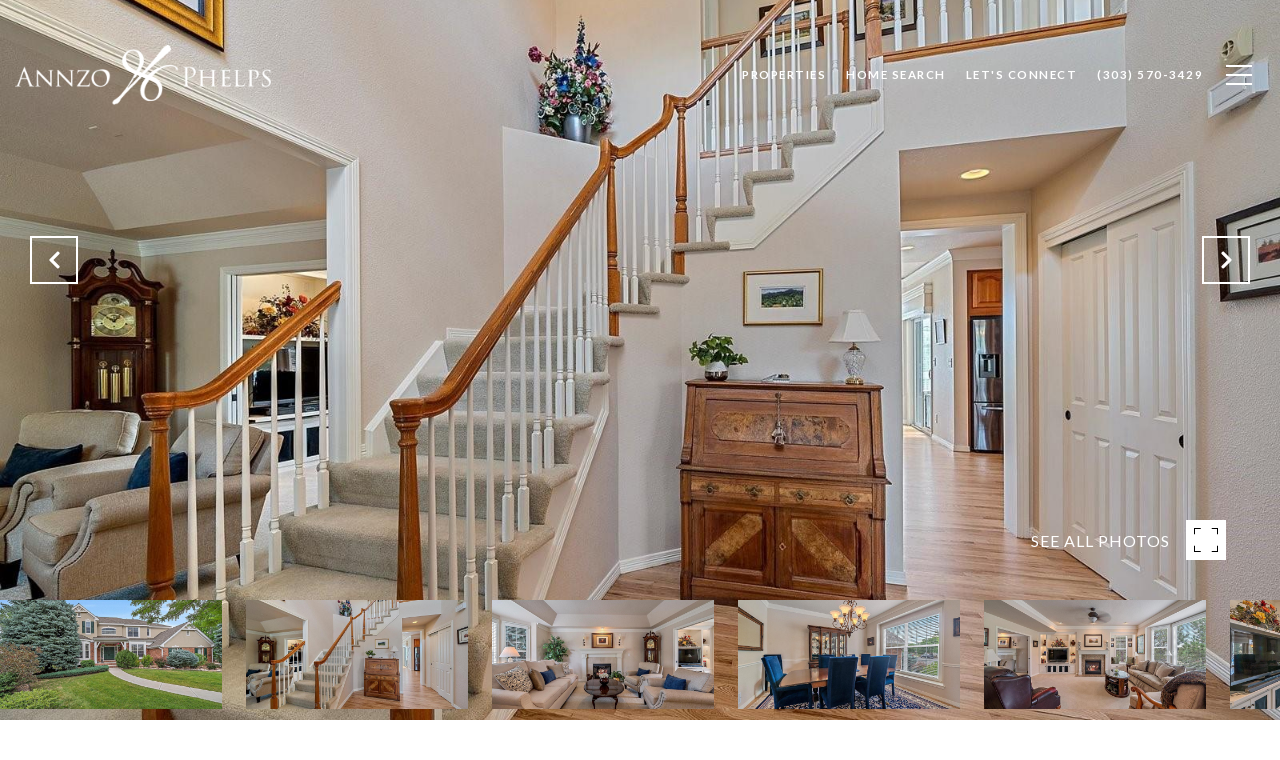

--- FILE ---
content_type: text/html; charset=utf-8
request_url: https://bss.luxurypresence.com/buttons/googleOneTap?companyId=34e5c3a6-e98a-4c3d-a2d6-8a521d5ccc90&websiteId=5827dffe-a740-4bb4-95c0-03d1b70fe2b6&pageId=aac06896-1183-4323-a372-ce8596efa971&sourceUrl=https%3A%2F%2Fannzophelps.com%2Fproperties%2F18288-e-caley-place-aurora-co-80016-2047366&pageMeta=%7B%22sourceResource%22%3A%22properties%22%2C%22pageElementId%22%3A%22b243b991-672f-4475-88ab-9e8a55c6830d%22%2C%22pageQueryVariables%22%3A%7B%22property%22%3A%7B%22id%22%3A%22b243b991-672f-4475-88ab-9e8a55c6830d%22%7D%2C%22properties%22%3A%7B%22relatedNeighborhoodPropertyId%22%3A%22b243b991-672f-4475-88ab-9e8a55c6830d%22%2C%22sort%22%3A%22salesPrice%22%7D%2C%22neighborhood%22%3A%7B%7D%2C%22pressReleases%22%3A%7B%22propertyId%22%3A%22b243b991-672f-4475-88ab-9e8a55c6830d%22%7D%7D%7D
body_size: 2854
content:
<style>
  html, body {margin: 0; padding: 0;}
</style>
<script src="https://accounts.google.com/gsi/client" async defer></script>
<script>
const parseURL = (url) => {
    const a = document.createElement('a');
    a.href = url;
    return a.origin;
}

const login = (token, provider, source)  => {
  const origin = (window.location != window.parent.location)
    ? parseURL(document.referrer)
    : window.location.origin;  
  const xhr = new XMLHttpRequest();
  xhr.responseType = 'json';
  xhr.onreadystatechange = function() {
    if (xhr.readyState === 4) {
      const response = xhr.response;
      const msg = {
        event: response.status,
        provider: provider,
        source: source,
        token: token
      }
      window.parent.postMessage(msg, origin);
    }
  }
  xhr.withCredentials = true;
  xhr.open('POST', `${origin}/api/v1/auth/login`, true);
  xhr.setRequestHeader("Content-Type", "application/json;charset=UTF-8");
  xhr.send(JSON.stringify({
    token,
    provider,
    source,
    websiteId: '5827dffe-a740-4bb4-95c0-03d1b70fe2b6',
    companyId: '34e5c3a6-e98a-4c3d-a2d6-8a521d5ccc90',
    pageId: 'aac06896-1183-4323-a372-ce8596efa971',
    sourceUrl: 'https://annzophelps.com/properties/18288-e-caley-place-aurora-co-80016-2047366',
    pageMeta: '{"sourceResource":"properties","pageElementId":"b243b991-672f-4475-88ab-9e8a55c6830d","pageQueryVariables":{"property":{"id":"b243b991-672f-4475-88ab-9e8a55c6830d"},"properties":{"relatedNeighborhoodPropertyId":"b243b991-672f-4475-88ab-9e8a55c6830d","sort":"salesPrice"},"neighborhood":{},"pressReleases":{"propertyId":"b243b991-672f-4475-88ab-9e8a55c6830d"}}}',
    utm: '',
    referrer: ''
  }));
}

function getExpirationCookie(expiresInMiliseconds) {
  const tomorrow  = new Date(Date.now() + expiresInMiliseconds); // The Date object returns today's timestamp
  return `annzophelps.com-SID=true; expires=${tomorrow.toUTCString()}; path=/; Secure; SameSite=None`;
}

function handleCredentialResponse(response) {
  document.cookie = getExpirationCookie(24 * 60 * 60 * 1000); // 1 day
  login(response.credential, 'GOOGLE', 'GOOGLE_SIGN_ON');
}

function handleClose() {
  const msg = {
    event: 'cancel',
    provider: 'GOOGLE',
    source: 'GOOGLE_SIGN_ON'
  }
  const origin = (window.location != window.parent.location)
    ? parseURL(document.referrer)
    : window.location.origin;
  window.parent.postMessage(msg, origin);
  document.cookie = getExpirationCookie(2 * 60 * 60 * 1000); // 2 hours
}

</script>
<div id="g_id_onload"
  data-client_id="673515100752-7s6f6j0qab4skl22cjpp7eirb2rjmfcg.apps.googleusercontent.com"
  data-callback="handleCredentialResponse"
  data-intermediate_iframe_close_callback="handleClose"
  data-state_cookie_domain = "annzophelps.com"
  data-allowed_parent_origin="https://annzophelps.com"
  data-skip_prompt_cookie="annzophelps.com-SID"
  data-cancel_on_tap_outside="false"
></div>